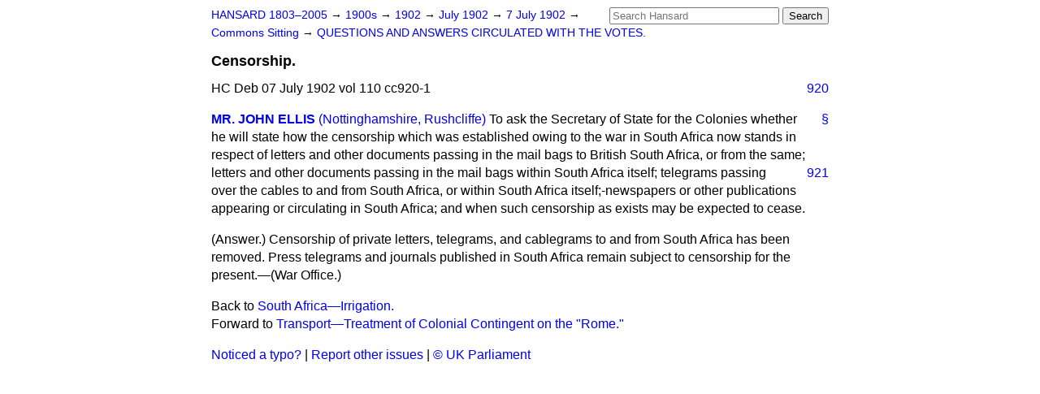

--- FILE ---
content_type: text/html
request_url: https://api.parliament.uk/historic-hansard/commons/1902/jul/07/censorship
body_size: 2566
content:
<!doctype html>
<html lang='en-GB'>
  <head>
    <meta charset='utf-8' />
    <title>Censorship. (Hansard, 7 July 1902)</title>
    <meta author='UK Parliament' />
    <meta content='51ff727eff55314a' name='y_key' />
    <link href='https://www.parliament.uk/site-information/copyright/' rel='copyright' />
    <meta content='Hansard, House of Commons, House of Lords, Parliament, UK, House of Commons sitting' name='keywords' />
    <meta content='Censorship. (Hansard, 7 July 1902)' name='description' />
    <link href="../../../../stylesheets/screen.css" media="screen" rel="stylesheet" title="Default" type="text/css" />
    <link href="../../../../stylesheets/print.css" media="print" rel="stylesheet" type="text/css" />
  <script type="text/javascript">
  var appInsights=window.appInsights||function(a){
    function b(a){c[a]=function(){var b=arguments;c.queue.push(function(){c[a].apply(c,b)})}}var c={config:a},d=document,e=window;setTimeout(function(){var b=d.createElement("script");b.src=a.url||"https://az416426.vo.msecnd.net/scripts/a/ai.0.js",d.getElementsByTagName("script")[0].parentNode.appendChild(b)});try{c.cookie=d.cookie}catch(a){}c.queue=[];for(var f=["Event","Exception","Metric","PageView","Trace","Dependency"];f.length;)b("track"+f.pop());if(b("setAuthenticatedUserContext"),b("clearAuthenticatedUserContext"),b("startTrackEvent"),b("stopTrackEvent"),b("startTrackPage"),b("stopTrackPage"),b("flush"),!a.disableExceptionTracking){f="onerror",b("_"+f);var g=e[f];e[f]=function(a,b,d,e,h){var i=g&&g(a,b,d,e,h);return!0!==i&&c["_"+f](a,b,d,e,h),i}}return c
    }({
        instrumentationKey:"c0960a0f-30ad-4a9a-b508-14c6a4f61179",
        cookieDomain:".parliament.uk"
    });
    
  window.appInsights=appInsights,appInsights.queue&&0===appInsights.queue.length&&appInsights.trackPageView();
</script></head>
  <body id='hansard-millbanksytems-com'>
    <div id='header'>
      <div class='search-help'><a href="../../../../search">Search Help</a></div>
            <form action='../../../../search' id='search' method='get' rel='search'>
        <input size='24' title='Access key: S' accesskey='s' name='query' id='search-query' type='search' placeholder='Search Hansard' autosave='hansard.millbanksystems.com' results='10' value='' >
        <input type='submit' value='Search' >
      </form>

      <div id='nav'>
        <a href="../../../../index.html" id="home" rel="home">HANSARD 1803&ndash;2005</a>
        &rarr;
                <a class='sitting-decade' href='../../../../sittings/1900s'>
          1900s
        </a>
         &rarr;
        <a class='sitting-year' href='../../../../sittings/1902/'>
          1902
        </a>
         &rarr;
        <a class='sitting-month' href='../../../../sittings/1902/jul/'>
          July 1902
        </a>
         &rarr;
        <a class='sitting-day' href='../../../../sittings/1902/jul/07'>
          7 July 1902
        </a>

        &rarr;
                <a href='../../../../sittings/1902/jul/07#commons' rel='directory up'>
          Commons Sitting
        </a>
         &rarr;
        <a href="questions-and-answers-circulated-with">QUESTIONS AND ANSWERS CIRCULATED WITH THE VOTES.</a>

      </div>
      <h1 class='title'>Censorship.</h1>
    </div>
    <div class='house-of-commons-sitting' id='content'>
      
      <cite class='section'>HC Deb 07 July 1902 vol 110 cc920-1</cite>
      <a class='permalink column-permalink' id='column_920' title='Col. 920 &mdash; HC Deb 07 July 1902 vol 110 c920' name='column_920' href='censorship#column_920' rel='bookmark'>920</a>
      <div class='hentry member_contribution' id='S4V0110P0-02385'>
        <a name='S4V0110P0_19020707_HOC_48'>  </a>
        <blockquote cite='https://api.parliament.uk/historic-hansard/people/mr-john-ellis' class='contribution_text entry-content'>
          <a class='speech-permalink permalink' href='censorship#S4V0110P0_19020707_HOC_48' title='Link to this speech by Mr John Ellis' rel='bookmark'>&sect;</a>
          <cite class='member author entry-title'><a href="/historic-hansard/people/mr-john-ellis" title="Mr John Ellis">MR. JOHN ELLIS</a></cite>
          <span class='member_constituency'><a href="/historic-hansard/constituencies/rushcliffe" title="Rushcliffe">(Nottinghamshire, Rushcliffe)</a></span>
          <p class='first-para'>
            To ask the Secretary of State for the Colonies whether he will state how the censorship which was established owing to the war in South Africa now stands in respect of letters and other documents passing in the mail bags to British South Africa, or from the same; letters and other documents
            
            <a class='permalink column-permalink' id='column_921' title='Col. 921 &mdash; HC Deb 07 July 1902 vol 110 c921' name='column_921' href='censorship#column_921' rel='bookmark'>921</a>
            passing in the mail bags within South Africa itself; telegrams passing over the cables to and from South Africa, or within South Africa itself;-newspapers or other publications appearing or circulating in South Africa; and when such censorship as exists may be expected to cease.</p><p>
            (<span class="italic">Answer</span>.) Censorship of private letters, telegrams, and cablegrams to and from South Africa has been removed. Press telegrams and journals published in South Africa remain subject to censorship for the present.&#x2014;(<span class="italic">War Office</span>.)
          </p>
        </blockquote>
      </div>
      <ol class='xoxo'>
        
      </ol>
      
      <div id='section-navigation'>        <div id='previous-section'>Back to
        <a href='south-africa-irrigation' rel='prev'>
          South Africa&#x2014;Irrigation.
        </a>
        </div>
        <div id='next-section'>Forward to
        <a href='transport-treatment-of-colonial' rel='next'>
          Transport&#x2014;Treatment of Colonial Contingent on the "Rome."
        </a>
        </div>
</div>
    </div>
    <div id='footer'>
      <p><a href="../../../../typos">Noticed a typo?</a> | <a href='mailto:data@parliament.uk' target='_BLANK' title='Opens a new page'>Report other issues</a> | <a href='https://www.parliament.uk/site-information/copyright/' rel='copyright' id='copyright'>&copy UK Parliament</a></p>
      <script type='text/javascript'>
        var gaJsHost = (("https:" == document.location.protocol) ? "https://ssl." : "http://www.");
        document.write(unescape("%3Cscript src='" + gaJsHost + "google-analytics.com/ga.js' type='text/javascript'%3E%3C/script%3E"));
      </script>
      <script type='text/javascript'>
        var pageTracker = _gat._getTracker("UA-3110135-1");
        pageTracker._initData();
        
      </script>
    </div>
  <script>(function(){function c(){var b=a.contentDocument||a.contentWindow.document;if(b){var d=b.createElement('script');d.innerHTML="window.__CF$cv$params={r:'9c0086493a39b36e',t:'MTc2ODc2NDgxMS4wMDAwMDA='};var a=document.createElement('script');a.nonce='';a.src='/cdn-cgi/challenge-platform/scripts/jsd/main.js';document.getElementsByTagName('head')[0].appendChild(a);";b.getElementsByTagName('head')[0].appendChild(d)}}if(document.body){var a=document.createElement('iframe');a.height=1;a.width=1;a.style.position='absolute';a.style.top=0;a.style.left=0;a.style.border='none';a.style.visibility='hidden';document.body.appendChild(a);if('loading'!==document.readyState)c();else if(window.addEventListener)document.addEventListener('DOMContentLoaded',c);else{var e=document.onreadystatechange||function(){};document.onreadystatechange=function(b){e(b);'loading'!==document.readyState&&(document.onreadystatechange=e,c())}}}})();</script></body>
</html>
